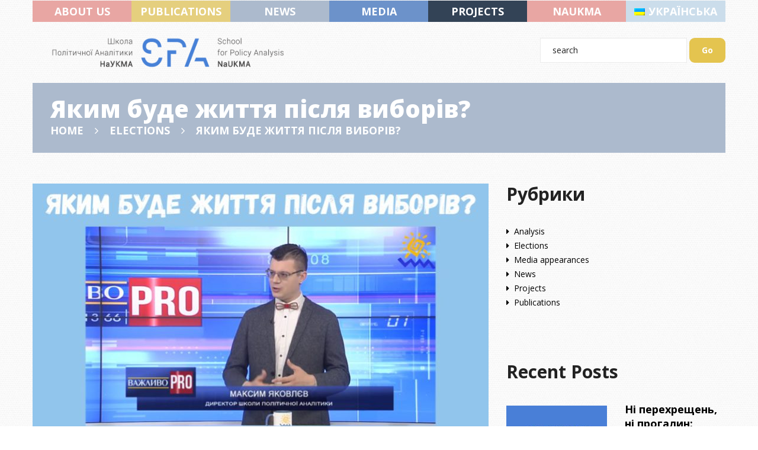

--- FILE ---
content_type: text/html; charset=UTF-8
request_url: https://spa.ukma.edu.ua/old/after-elections/?lang=en
body_size: 10395
content:
<!DOCTYPE html>
<!--[if lt IE 7 ]><html class="ie ie6" lang="en-US"> <![endif]-->
<!--[if IE 7 ]><html class="ie ie7" lang="en-US"> <![endif]-->
<!--[if IE 8 ]><html class="ie ie8" lang="en-US"> <![endif]-->
<!--[if IE 9 ]><html class="ie ie9" lang="en-US"> <![endif]-->
<!--[if (gt IE 9)|!(IE)]><!--><html lang="en-US"> <!--<![endif]-->
<head>
	<title>Яким буде життя після виборів? | Школа політичної аналітики НаУКМА.</title>
	<meta name="description" content=" &raquo; Яким буде життя після виборів? | " />
	<meta charset="UTF-8" />
	<meta name="viewport" content="width=device-width, initial-scale=1.0">
	<link rel="profile" href="//gmpg.org/xfn/11" />
		<link rel="icon" href="https://spa.ukma.edu.ua/wp-content/uploads/2019/01/cropped-Ресурс-3-1.png" type="image/x-icon" />
		<link rel="pingback" href="https://spa.ukma.edu.ua/old/xmlrpc.php" />
	<link rel="alternate" type="application/rss+xml" title="Школа політичної аналітики НаУКМА." href="https://spa.ukma.edu.ua/old/feed/?lang=en" />
	<link rel="alternate" type="application/atom+xml" title="Школа політичної аналітики НаУКМА." href="https://spa.ukma.edu.ua/old/feed/atom/?lang=en" />
	<link rel="stylesheet" type="text/css" media="all" href="https://spa.ukma.edu.ua/old/wp-content/themes/theme51823/bootstrap/css/bootstrap.css" />
	<link rel="stylesheet" type="text/css" media="all" href="https://spa.ukma.edu.ua/old/wp-content/themes/theme51823/bootstrap/css/responsive.css" />
	<link rel="stylesheet" type="text/css" media="all" href="https://spa.ukma.edu.ua/old/wp-content/themes/CherryFramework/css/camera.css" />
	<link rel="stylesheet" type="text/css" media="all" href="https://spa.ukma.edu.ua/old/wp-content/themes/theme51823/style.css" />
	<link rel="alternate" hreflang="en" href="https://spa.ukma.edu.ua/old/after-elections/?lang=en" />
<link rel="alternate" hreflang="uk" href="https://spa.ukma.edu.ua/old/after-elections/" />

<!-- All in One SEO Pack 3.2.1 by Michael Torbert of Semper Fi Web Design[353,392] -->
<meta name="robots" content="index,follow" />

<link rel="canonical" href="https://spa.ukma.edu.ua/old/after-elections/?lang=en" />
			<script type="text/javascript" >
				window.ga=window.ga||function(){(ga.q=ga.q||[]).push(arguments)};ga.l=+new Date;
				ga('create', 'UA-145134138-1', 'auto');
				// Plugins
				
				ga('send', 'pageview');
			</script>
			<script async src="https://www.google-analytics.com/analytics.js"></script>
			<!-- All in One SEO Pack -->
<link rel='dns-prefetch' href='//maps.googleapis.com' />
<link rel='dns-prefetch' href='//netdna.bootstrapcdn.com' />
<link rel='dns-prefetch' href='//fonts.googleapis.com' />
<link rel='dns-prefetch' href='//s.w.org' />
<link rel="alternate" type="application/rss+xml" title="Школа політичної аналітики НаУКМА. &raquo; Feed" href="https://spa.ukma.edu.ua/old/feed/?lang=en" />
<link rel="alternate" type="application/rss+xml" title="Школа політичної аналітики НаУКМА. &raquo; Comments Feed" href="https://spa.ukma.edu.ua/old/comments/feed/?lang=en" />
		<script type="text/javascript">
			window._wpemojiSettings = {"baseUrl":"https:\/\/s.w.org\/images\/core\/emoji\/11\/72x72\/","ext":".png","svgUrl":"https:\/\/s.w.org\/images\/core\/emoji\/11\/svg\/","svgExt":".svg","source":{"concatemoji":"https:\/\/spa.ukma.edu.ua\/old\/wp-includes\/js\/wp-emoji-release.min.js?ver=5.0.22"}};
			!function(e,a,t){var n,r,o,i=a.createElement("canvas"),p=i.getContext&&i.getContext("2d");function s(e,t){var a=String.fromCharCode;p.clearRect(0,0,i.width,i.height),p.fillText(a.apply(this,e),0,0);e=i.toDataURL();return p.clearRect(0,0,i.width,i.height),p.fillText(a.apply(this,t),0,0),e===i.toDataURL()}function c(e){var t=a.createElement("script");t.src=e,t.defer=t.type="text/javascript",a.getElementsByTagName("head")[0].appendChild(t)}for(o=Array("flag","emoji"),t.supports={everything:!0,everythingExceptFlag:!0},r=0;r<o.length;r++)t.supports[o[r]]=function(e){if(!p||!p.fillText)return!1;switch(p.textBaseline="top",p.font="600 32px Arial",e){case"flag":return s([55356,56826,55356,56819],[55356,56826,8203,55356,56819])?!1:!s([55356,57332,56128,56423,56128,56418,56128,56421,56128,56430,56128,56423,56128,56447],[55356,57332,8203,56128,56423,8203,56128,56418,8203,56128,56421,8203,56128,56430,8203,56128,56423,8203,56128,56447]);case"emoji":return!s([55358,56760,9792,65039],[55358,56760,8203,9792,65039])}return!1}(o[r]),t.supports.everything=t.supports.everything&&t.supports[o[r]],"flag"!==o[r]&&(t.supports.everythingExceptFlag=t.supports.everythingExceptFlag&&t.supports[o[r]]);t.supports.everythingExceptFlag=t.supports.everythingExceptFlag&&!t.supports.flag,t.DOMReady=!1,t.readyCallback=function(){t.DOMReady=!0},t.supports.everything||(n=function(){t.readyCallback()},a.addEventListener?(a.addEventListener("DOMContentLoaded",n,!1),e.addEventListener("load",n,!1)):(e.attachEvent("onload",n),a.attachEvent("onreadystatechange",function(){"complete"===a.readyState&&t.readyCallback()})),(n=t.source||{}).concatemoji?c(n.concatemoji):n.wpemoji&&n.twemoji&&(c(n.twemoji),c(n.wpemoji)))}(window,document,window._wpemojiSettings);
		</script>
		<style type="text/css">
img.wp-smiley,
img.emoji {
	display: inline !important;
	border: none !important;
	box-shadow: none !important;
	height: 1em !important;
	width: 1em !important;
	margin: 0 .07em !important;
	vertical-align: -0.1em !important;
	background: none !important;
	padding: 0 !important;
}
</style>
<link rel='stylesheet' id='flexslider-css'  href='https://spa.ukma.edu.ua/old/wp-content/plugins/cherry-plugin/lib/js/FlexSlider/flexslider.css?ver=2.2.0' type='text/css' media='all' />
<link rel='stylesheet' id='owl-carousel-css'  href='https://spa.ukma.edu.ua/old/wp-content/plugins/cherry-plugin/lib/js/owl-carousel/owl.carousel.css?ver=1.24' type='text/css' media='all' />
<link rel='stylesheet' id='owl-theme-css'  href='https://spa.ukma.edu.ua/old/wp-content/plugins/cherry-plugin/lib/js/owl-carousel/owl.theme.css?ver=1.24' type='text/css' media='all' />
<link rel='stylesheet' id='font-awesome-css'  href='//netdna.bootstrapcdn.com/font-awesome/3.2.1/css/font-awesome.css?ver=3.2.1' type='text/css' media='all' />
<link rel='stylesheet' id='cherry-plugin-css'  href='https://spa.ukma.edu.ua/old/wp-content/plugins/cherry-plugin/includes/css/cherry-plugin.css?ver=1.2.8.1' type='text/css' media='all' />
<link rel='stylesheet' id='wp-block-library-css'  href='https://spa.ukma.edu.ua/old/wp-includes/css/dist/block-library/style.min.css?ver=5.0.22' type='text/css' media='all' />
<link rel='stylesheet' id='cherry-lazy-load-css'  href='https://spa.ukma.edu.ua/old/wp-content/plugins/cherry-lazy-load/css/lazy-load.css?ver=1.0' type='text/css' media='all' />
<link rel='stylesheet' id='contact-form-7-css'  href='https://spa.ukma.edu.ua/old/wp-content/plugins/contact-form-7/includes/css/styles.css?ver=5.1.1' type='text/css' media='all' />
<link rel='stylesheet' id='dashicons-css'  href='https://spa.ukma.edu.ua/old/wp-includes/css/dashicons.min.css?ver=5.0.22' type='text/css' media='all' />
<link rel='stylesheet' id='post-views-counter-frontend-css'  href='https://spa.ukma.edu.ua/old/wp-content/plugins/post-views-counter/css/frontend.css?ver=1.2.14' type='text/css' media='all' />
<link rel='stylesheet' id='wpml-legacy-horizontal-list-0-css'  href='//spa.ukma.edu.ua/old/wp-content/plugins/sitepress-multilingual-cms/templates/language-switchers/legacy-list-horizontal/style.css?ver=1' type='text/css' media='all' />
<link rel='stylesheet' id='wpml-menu-item-0-css'  href='//spa.ukma.edu.ua/old/wp-content/plugins/sitepress-multilingual-cms/templates/language-switchers/menu-item/style.css?ver=1' type='text/css' media='all' />
<style id='wpml-menu-item-0-inline-css' type='text/css'>
.wpml-ls-slot-2, .wpml-ls-slot-2 a, .wpml-ls-slot-2 a:visited{background-color:#cbddeb;color:#000000;}.wpml-ls-slot-2:hover, .wpml-ls-slot-2:hover a, .wpml-ls-slot-2 a:hover{color:#ffffff;background-color:#95bedd;}.wpml-ls-slot-2.wpml-ls-current-language, .wpml-ls-slot-2.wpml-ls-current-language a, .wpml-ls-slot-2.wpml-ls-current-language a:visited{color:#ffffff;background-color:#95bedd;}.wpml-ls-slot-2.wpml-ls-current-language:hover, .wpml-ls-slot-2.wpml-ls-current-language:hover a, .wpml-ls-slot-2.wpml-ls-current-language a:hover{color:#ffffff;background-color:#95bedd;}
.wpml-ls-slot-57, .wpml-ls-slot-57 a, .wpml-ls-slot-57 a:visited{background-color:#cbddeb;color:#000000;}.wpml-ls-slot-57:hover, .wpml-ls-slot-57:hover a, .wpml-ls-slot-57 a:hover{color:#ffffff;background-color:#95bedd;}.wpml-ls-slot-57.wpml-ls-current-language, .wpml-ls-slot-57.wpml-ls-current-language a, .wpml-ls-slot-57.wpml-ls-current-language a:visited{color:#ffffff;background-color:#95bedd;}.wpml-ls-slot-57.wpml-ls-current-language:hover, .wpml-ls-slot-57.wpml-ls-current-language:hover a, .wpml-ls-slot-57.wpml-ls-current-language a:hover{color:#ffffff;background-color:#95bedd;}.wpml-ls-slot-57.wpml-ls-current-language .wpml-ls-slot-57, .wpml-ls-slot-57.wpml-ls-current-language .wpml-ls-slot-57 a, .wpml-ls-slot-57.wpml-ls-current-language .wpml-ls-slot-57 a:visited{background-color:#cbddeb;color:#000000;}.wpml-ls-slot-57.wpml-ls-current-language .wpml-ls-slot-57:hover, .wpml-ls-slot-57.wpml-ls-current-language .wpml-ls-slot-57:hover a, .wpml-ls-slot-57.wpml-ls-current-language .wpml-ls-slot-57 a:hover {color:#ffffff;background-color:#95bedd;}
</style>
<link rel='stylesheet' id='wpml-cms-nav-css-css'  href='https://spa.ukma.edu.ua/old/wp-content/plugins/wpml-cms-nav/res/css/navigation.css?ver=1.4.24' type='text/css' media='all' />
<link rel='stylesheet' id='cms-navigation-style-base-css'  href='https://spa.ukma.edu.ua/old/wp-content/plugins/wpml-cms-nav/res/css/cms-navigation-base.css?ver=1.4.24' type='text/css' media='screen' />
<link rel='stylesheet' id='cms-navigation-style-css'  href='https://spa.ukma.edu.ua/old/wp-content/plugins/wpml-cms-nav/res/css/cms-navigation.css?ver=1.4.24' type='text/css' media='screen' />
<link rel='stylesheet' id='theme51823-css'  href='https://spa.ukma.edu.ua/old/wp-content/themes/theme51823/main-style.css' type='text/css' media='all' />
<link rel='stylesheet' id='magnific-popup-css'  href='https://spa.ukma.edu.ua/old/wp-content/themes/CherryFramework/css/magnific-popup.css?ver=0.9.3' type='text/css' media='all' />
<link rel='stylesheet' id='options_typography_Open+Sans-css'  href='//fonts.googleapis.com/css?family=Open+Sans&#038;subset=latin' type='text/css' media='all' />
<link rel='stylesheet' id='mpce-theme-css'  href='https://spa.ukma.edu.ua/old/wp-content/plugins/motopress-content-editor/includes/css/theme.css?ver=1.5.8' type='text/css' media='all' />
<link rel='stylesheet' id='mpce-bootstrap-grid-css'  href='https://spa.ukma.edu.ua/old/wp-content/plugins/motopress-content-editor/bootstrap/bootstrap-grid.min.css?ver=1.5.8' type='text/css' media='all' />
<script type='text/javascript' src='https://spa.ukma.edu.ua/old/wp-content/themes/CherryFramework/js/jquery-1.7.2.min.js?ver=1.7.2'></script>
<script type='text/javascript' src='https://spa.ukma.edu.ua/old/wp-content/themes/theme51823/js/my_custom_script.js?ver=1.0'></script>
<script type='text/javascript' src='https://spa.ukma.edu.ua/old/wp-content/plugins/cherry-plugin/lib/js/jquery.easing.1.3.js?ver=1.3'></script>
<script type='text/javascript' src='https://spa.ukma.edu.ua/old/wp-content/plugins/cherry-plugin/lib/js/elasti-carousel/jquery.elastislide.js?ver=1.2.8.1'></script>
<script type='text/javascript' src='//maps.googleapis.com/maps/api/js?v=3.exp&#038;ver=5.0.22'></script>
<script type='text/javascript' src='https://spa.ukma.edu.ua/old/wp-content/themes/CherryFramework/js/jquery-migrate-1.2.1.min.js?ver=1.2.1'></script>
<script type='text/javascript' src='https://spa.ukma.edu.ua/old/wp-includes/js/swfobject.js?ver=2.2-20120417'></script>
<script type='text/javascript' src='https://spa.ukma.edu.ua/old/wp-content/themes/CherryFramework/js/modernizr.js?ver=2.0.6'></script>
<script type='text/javascript' src='https://spa.ukma.edu.ua/old/wp-content/themes/CherryFramework/js/jflickrfeed.js?ver=1.0'></script>
<script type='text/javascript' src='https://spa.ukma.edu.ua/old/wp-content/themes/CherryFramework/js/custom.js?ver=1.0'></script>
<script type='text/javascript' src='https://spa.ukma.edu.ua/old/wp-content/themes/CherryFramework/bootstrap/js/bootstrap.min.js?ver=2.3.0'></script>
<link rel='https://api.w.org/' href='https://spa.ukma.edu.ua/old/wp-json/?lang=en' />
<link rel="EditURI" type="application/rsd+xml" title="RSD" href="https://spa.ukma.edu.ua/old/xmlrpc.php?rsd" />
<link rel="wlwmanifest" type="application/wlwmanifest+xml" href="https://spa.ukma.edu.ua/old/wp-includes/wlwmanifest.xml" /> 
<meta name="generator" content="WordPress 5.0.22" />
<link rel='shortlink' href='https://spa.ukma.edu.ua/old/?p=2876&#038;lang=en' />
<link rel="alternate" type="application/json+oembed" href="https://spa.ukma.edu.ua/old/wp-json/oembed/1.0/embed/?lang=en&#038;url=https%3A%2F%2Fspa.ukma.edu.ua%2Fold%2Fafter-elections%2F%3Flang%3Den" />
<link rel="alternate" type="text/xml+oembed" href="https://spa.ukma.edu.ua/old/wp-json/oembed/1.0/embed/?lang=en&#038;url=https%3A%2F%2Fspa.ukma.edu.ua%2Fold%2Fafter-elections%2F%3Flang%3Den&#038;format=xml" />
<meta name="generator" content="WPML ver:4.1.3 stt:1,55;" />
<script>
 var system_folder = 'https://spa.ukma.edu.ua/old/wp-content/themes/CherryFramework/admin/data_management/',
	 CHILD_URL ='https://spa.ukma.edu.ua/old/wp-content/themes/theme51823',
	 PARENT_URL = 'https://spa.ukma.edu.ua/old/wp-content/themes/CherryFramework', 
	 CURRENT_THEME = 'theme51823'</script>
<style type='text/css'>
body { background-image:url(https://spa.ukma.edu.ua/wp-content/themes/theme51823/images/pattern.gif); background-repeat:repeat; background-position:top center; background-attachment:scroll; }

</style>
<style type='text/css'>
h1 { font: bold 30px/35px Open Sans;  color:#222222; }
h2 { font: bold 30px/35px Open Sans;  color:#222222; }
h3 { font: bold 18px/28px Open Sans;  color:#222222; }
h4 { font: bold 14px/24px Open Sans;  color:#222222; }
h5 { font: bold 12px/18px Open Sans;  color:#222222; }
h6 { font: bold 12px/18px Open Sans;  color:#222222; }
body { font-weight: normal;}
.logo_h__txt, .logo_link { font: normal 30px/30px Open Sans;  color:#4a4a53; }
.sf-menu > li > a { font: normal 18px/18px Open Sans;  color:#FFFFFF; }
.nav.footer-nav a { font: normal 12px/18px Open Sans;  color:#FFFFFF; }
</style>
<link rel="icon" href="https://spa.ukma.edu.ua/old/wp-content/uploads/2018/09/cropped-Ресурс-3-32x32.png" sizes="32x32" />
<link rel="icon" href="https://spa.ukma.edu.ua/old/wp-content/uploads/2018/09/cropped-Ресурс-3-192x192.png" sizes="192x192" />
<link rel="apple-touch-icon-precomposed" href="https://spa.ukma.edu.ua/old/wp-content/uploads/2018/09/cropped-Ресурс-3-180x180.png" />
<meta name="msapplication-TileImage" content="https://spa.ukma.edu.ua/old/wp-content/uploads/2018/09/cropped-Ресурс-3-270x270.png" />
		<!--[if lt IE 9]>
		<div id="ie7-alert" style="width: 100%; text-align:center;">
			<img src="http://tmbhtest.com/images/ie7.jpg" alt="Upgrade IE 8" width="640" height="344" border="0" usemap="#Map" />
			<map name="Map" id="Map"><area shape="rect" coords="496,201,604,329" href="http://www.microsoft.com/windows/internet-explorer/default.aspx" target="_blank" alt="Download Interent Explorer" /><area shape="rect" coords="380,201,488,329" href="http://www.apple.com/safari/download/" target="_blank" alt="Download Apple Safari" /><area shape="rect" coords="268,202,376,330" href="http://www.opera.com/download/" target="_blank" alt="Download Opera" /><area shape="rect" coords="155,202,263,330" href="http://www.mozilla.com/" target="_blank" alt="Download Firefox" /><area shape="rect" coords="35,201,143,329" href="http://www.google.com/chrome" target="_blank" alt="Download Google Chrome" />
			</map>
		</div>
	<![endif]-->
	<!--[if gte IE 9]><!-->
		<script src="https://spa.ukma.edu.ua/old/wp-content/themes/CherryFramework/js/jquery.mobile.customized.min.js" type="text/javascript"></script>
		<script type="text/javascript">
			jQuery(function(){
				jQuery('.sf-menu').mobileMenu({defaultText: "Navigate to..."});
			});
		</script>
	<!--<![endif]-->
	<script type="text/javascript">
		// Init navigation menu
		jQuery(function(){
		// main navigation init
			jQuery('ul.sf-menu').superfish({
				delay: 1000, // the delay in milliseconds that the mouse can remain outside a sub-menu without it closing
				animation: {
					opacity: "show",
					height: "show"
				}, // used to animate the sub-menu open
				speed: "normal", // animation speed
				autoArrows: false, // generation of arrow mark-up (for submenu)
				disableHI: true // to disable hoverIntent detection
			});

		//Zoom fix
		//IPad/IPhone
			var viewportmeta = document.querySelector && document.querySelector('meta[name="viewport"]'),
				ua = navigator.userAgent,
				gestureStart = function () {
					viewportmeta.content = "width=device-width, minimum-scale=0.25, maximum-scale=1.6, initial-scale=1.0";
				},
				scaleFix = function () {
					if (viewportmeta && /iPhone|iPad/.test(ua) && !/Opera Mini/.test(ua)) {
						viewportmeta.content = "width=device-width, minimum-scale=1.0, maximum-scale=1.0";
						document.addEventListener("gesturestart", gestureStart, false);
					}
				};
			scaleFix();
		})
	</script>
	<!-- stick up menu -->
	<script type="text/javascript">
		jQuery(document).ready(function(){
			if(!device.mobile() && !device.tablet()){
				jQuery('.nav_wrapper').tmStickUp({
					correctionSelector: jQuery('#wpadminbar')
				,	listenSelector: jQuery('.listenSelector')
				,	active: true				,	pseudo: true				});
			}
		})
	</script>
</head>

<body class="post-template-default single single-post postid-2876 single-format-standard cat-70-id cat-71-id cat-74-id">
	<div id="motopress-main" class="main-holder">
		<!--Begin #motopress-main-->
		<header class="motopress-wrapper header">
			<div class="container">
				<div class="row">
					<div class="span12" data-motopress-wrapper-file="wrapper/wrapper-header.php" data-motopress-wrapper-type="header" data-motopress-id="6924f4409ea3d">
						<div class="nav_wrapper">
	<div class="row">
		<div class="span12" data-motopress-type="static" data-motopress-static-file="static/static-nav.php">
			<!-- BEGIN MAIN NAVIGATION -->
<nav class="nav nav__primary clearfix">
<ul id="topnav" class="sf-menu"><li id="menu-item-2300" class="color_1 menu-item menu-item-type-post_type menu-item-object-page menu-item-has-children"><a href="https://spa.ukma.edu.ua/old/about_us/?lang=en">About US</a>
<ul class="sub-menu">
	<li id="menu-item-2308" class="menu-item menu-item-type-post_type menu-item-object-page"><a href="https://spa.ukma.edu.ua/old/about_us/?lang=en">Mission, Vision, Values</a></li>
	<li id="menu-item-2310" class="menu-item menu-item-type-post_type menu-item-object-page"><a href="https://spa.ukma.edu.ua/old/about_us/research-topics/?lang=en">Research topics</a></li>
	<li id="menu-item-2430" class="menu-item menu-item-type-post_type menu-item-object-page"><a href="https://spa.ukma.edu.ua/old/our-team/?lang=en">Our Team</a></li>
	<li id="menu-item-2432" class="menu-item menu-item-type-post_type menu-item-object-page"><a href="https://spa.ukma.edu.ua/old/about_us/board/?lang=en">Board</a></li>
	<li id="menu-item-2431" class="menu-item menu-item-type-post_type menu-item-object-page"><a href="https://spa.ukma.edu.ua/old/about_us/history/?lang=en">History</a></li>
	<li id="menu-item-2429" class="menu-item menu-item-type-post_type menu-item-object-page"><a href="https://spa.ukma.edu.ua/old/reports/?lang=en">Reports</a></li>
	<li id="menu-item-2428" class="menu-item menu-item-type-post_type menu-item-object-page"><a href="https://spa.ukma.edu.ua/old/contacts/?lang=en">Contacts</a></li>
</ul>
</li>
<li id="menu-item-2301" class="color_2 menu-item menu-item-type-taxonomy menu-item-object-category menu-item-has-children"><a href="https://spa.ukma.edu.ua/old/category/publications/?lang=en">Publications</a>
<ul class="sub-menu">
	<li id="menu-item-2414" class="menu-item menu-item-type-taxonomy menu-item-object-category"><a href="https://spa.ukma.edu.ua/old/category/analysis/?lang=en">Papers</a></li>
	<li id="menu-item-2417" class="menu-item menu-item-type-post_type menu-item-object-page"><a href="https://spa.ukma.edu.ua/old/published-researchs/?lang=en">Published Researchs</a></li>
</ul>
</li>
<li id="menu-item-2302" class="color_3 menu-item menu-item-type-taxonomy menu-item-object-category"><a href="https://spa.ukma.edu.ua/old/category/news/?lang=en">News</a></li>
<li id="menu-item-2303" class="color_4 menu-item menu-item-type-taxonomy menu-item-object-category"><a href="https://spa.ukma.edu.ua/old/category/media-appearances/?lang=en">Media</a></li>
<li id="menu-item-2304" class="color_5 menu-item menu-item-type-taxonomy menu-item-object-category"><a href="https://spa.ukma.edu.ua/old/category/projects/?lang=en">Projects</a></li>
<li id="menu-item-2309" class="color_1 menu-item menu-item-type-custom menu-item-object-custom"><a href="http://http://ukma.edu.ua">NaUKMA</a></li>
<li id="menu-item-wpml-ls-2-uk" class="menu-item wpml-ls-slot-2 wpml-ls-item wpml-ls-item-uk wpml-ls-menu-item wpml-ls-first-item wpml-ls-last-item menu-item-type-wpml_ls_menu_item menu-item-object-wpml_ls_menu_item"><a title="Українська" href="https://spa.ukma.edu.ua/old/after-elections/"><img class="wpml-ls-flag" src="https://spa.ukma.edu.ua/old/wp-content/plugins/sitepress-multilingual-cms/res/flags/uk.png" alt="uk" title="Ukrainian"><span class="wpml-ls-display">Українська</span></a></li>
</ul></nav><!-- END MAIN NAVIGATION -->		</div>
	</div>
</div>
<div class="row">
	<div class="span5" data-motopress-type="static" data-motopress-static-file="static/static-logo.php">
		<!-- BEGIN LOGO -->
<div class="logo pull-left">
									<a href="https://spa.ukma.edu.ua/old/?lang=en/" class="logo_h logo_h__img"><img src="https://spa.ukma.edu.ua/wp-content/uploads/2019/01/logo_hr_black3_eng-2-e1548075576521.png" alt="Школа політичної аналітики НаУКМА." title=""></a>
				</div>
<!-- END LOGO -->	</div>
	<div class="span7 hidden-phone" data-motopress-type="static" data-motopress-static-file="static/static-search.php">
		<!-- BEGIN SEARCH FORM -->
	<div class="search-form search-form__h hidden-phone clearfix">
		<form id="search-header" class="navbar-form pull-right" method="get" action="https://spa.ukma.edu.ua/old/?lang=en/" accept-charset="utf-8">
			<input type="text" name="s" placeholder="search" class="search-form_it">
			<input type="submit" value="Go" id="search-form_is" class="search-form_is btn btn-primary">
		</form>
	</div>
<!-- END SEARCH FORM -->	</div>
</div>					</div>
				</div>
			</div>
		</header><div class="motopress-wrapper content-holder clearfix">
	<div class="container">
		<div class="row">
			<div class="span12" data-motopress-wrapper-file="single.php" data-motopress-wrapper-type="content">
				<div class="row">
					<div class="span12" data-motopress-type="static" data-motopress-static-file="static/static-title.php">
						<section class="title-section">
	<h1 class="title-header">
					Яким буде життя після виборів?	</h1>
				<!-- BEGIN BREADCRUMBS-->
			<ul class="breadcrumb breadcrumb__t"><li><a href="https://spa.ukma.edu.ua/old/?lang=en">Home</a></li><li class="divider"></li><li><a href="https://spa.ukma.edu.ua/old/category/elections/?lang=en">Elections</a></li><li class="divider"></li><li class="active">Яким буде життя після виборів?</li></ul>			<!-- END BREADCRUMBS -->
	</section><!-- .title-section -->
					</div>
				</div>
				<div class="row">
					<div class="span8 right right" id="content" data-motopress-type="loop" data-motopress-loop-file="loop/loop-single.php">
						<article id="post-2876" class="post__holder post-2876 post type-post status-publish format-standard has-post-thumbnail hentry category-elections category-media-appearances category-news cat-70-id cat-71-id cat-74-id">
				<figure class="featured-thumbnail thumbnail large" ><img src="//" data-src="https://spa.ukma.edu.ua/old/wp-content/uploads/2019/04/A707D888-0F95-4F3D-B625-E7542F1F49BE-770x428.jpeg" alt="Яким буде життя після виборів?" ></figure>
				<!-- Post Content -->
		<div class="post_content">
			
<p>В ефірі «Важливо PRO» директор Школи політичної аналітики НаУКМА Максим Яковлєв розповідає, що очікує на нас одразу після виборів та у найближчі роки: подальша медіатизація політики, глибоке бажання змін серед громадян, співвідношення медійних образів та реальних стратегічних планів, нове бачення держави. З якими викликами стикнеться президент і суспільство загалом?</p>



<p><br>Всією командою ШПА нагадуємо вам про необхідність голосувати і в другому турі! Максим Яковлєв також зазначає, що інтрига все ще залишається та можливі несподіванки, хоча, як показав перший тур, результати попередніх соціологічних опитувань досить точні.</p>



<p>⠀<a href="https://youtu.be/ldXmV2mY2-E">https://youtu.be/ldXmV2mY2-E</a></p>



<p></p>
<div class="post-views post-2876 entry-meta">
			<span class="post-views-icon dashicons dashicons-chart-bar"></span>
			<span class="post-views-label">Post Views: </span>
			<span class="post-views-count">1,846</span>
			</div>			<div class="clear"></div>
		</div>
		<!-- //Post Content -->
		
		<!-- Post Meta -->
<div class="post_meta meta_type_line"><div class="post_meta_unite clearfix"><div class="meta_group clearfix">								<div class="post_category">
									<i class="icon-bookmark"></i>
									<a href="https://spa.ukma.edu.ua/old/category/elections/?lang=en" rel="category tag">Elections</a>, <a href="https://spa.ukma.edu.ua/old/category/media-appearances/?lang=en" rel="category tag">Media appearances</a>, <a href="https://spa.ukma.edu.ua/old/category/news/?lang=en" rel="category tag">News</a>								</div>
																<div class="post_date">
									<i class="icon-calendar"></i>
									<time datetime="2019-04-19T16:23:22">19.04.2019</time>								</div>
																<div class="post_author">
									<i class="icon-user"></i>
									<a href="https://spa.ukma.edu.ua/old/author/admin/?lang=en" title="Posts by admin" rel="author">admin</a>								</div>
																<div class="post_comment">
									<i class="icon-comments"></i>
									<span class="comments-link">Comments are closed</span>								</div>
								</div><div class="meta_group clearfix"></div><div class="meta_group clearfix"></div></div></div><!--// Post Meta -->
</article><!-- .share-buttons -->

		<!-- Facebook Like Button -->
		<script>(function(d, s, id) {
			var js, fjs = d.getElementsByTagName(s)[0];
				if (d.getElementById(id)) {return;}
				js = d.createElement(s); js.id = id;
				js.src = "//connect.facebook.net/en_US/all.js#xfbml=1";
				fjs.parentNode.insertBefore(js, fjs);
			}(document, 'script', 'facebook-jssdk'));
		</script>

		<!-- Google+ Button -->
		<script type="text/javascript">
			(function() {
				var po = document.createElement('script'); po.type = 'text/javascript'; po.async = true;
				po.src = '//apis.google.com/js/plusone.js';
				var s = document.getElementsByTagName('script')[0]; s.parentNode.insertBefore(po, s);
			})();
		</script>
		<ul class="share-buttons unstyled clearfix">
			<li class="twitter">
				<a href="//twitter.com/share" class="twitter-share-button">Tweet this article</a>
				<script>!function(d,s,id){var js,fjs=d.getElementsByTagName(s)[0],p=/^http:/.test(d.location)?'http':'https';if(!d.getElementById(id)){js=d.createElement(s);js.id=id;js.src=p+'://platform.twitter.com/widgets.js';fjs.parentNode.insertBefore(js,fjs);}}(document, 'script', 'twitter-wjs');</script>
			</li>
			<li class="facebook">
				<div id="fb-root"></div><div class="fb-like" data-href="https://spa.ukma.edu.ua/old/after-elections/?lang=en" data-send="false" data-layout="button_count" data-width="100" data-show-faces="false" data-font="arial"></div>
			</li>
			<li class="google">
				<div class="g-plusone" data-size="medium" data-href="https://spa.ukma.edu.ua/old/after-elections/?lang=en"></div>
			</li>
			<li class="pinterest">
				<a href="javascript:void((function(){var e=document.createElement('script');e.setAttribute('type','text/javascript');e.setAttribute('charset','UTF-8');e.setAttribute('src','//assets.pinterest.com/js/pinmarklet.js?r='+Math.random()*99999999);document.body.appendChild(e)})());"><img src='//assets.pinterest.com/images/PinExt.png' alt=""/></a>
			</li>
		</ul><!-- //.share-buttons -->

	<div class="post-author clearfix">
	<h3 class="post-author_h">Written by <a href="https://spa.ukma.edu.ua/old/author/admin/?lang=en" title="Posts by admin" rel="author">admin</a></h3>
	<p class="post-author_gravatar"><img alt='' src='https://secure.gravatar.com/avatar/ad54922de4290619373188fe8a692b1c?s=100&#038;d=mm&#038;r=g' srcset='https://secure.gravatar.com/avatar/ad54922de4290619373188fe8a692b1c?s=200&#038;d=mm&#038;r=g 2x' class='avatar avatar-100 photo' height='100' width='100' /></p>
	<div class="post-author_desc">
	 
		<div class="post-author_link">
			<p>View all posts by: <a href="https://spa.ukma.edu.ua/old/author/admin/?lang=en" title="Posts by admin" rel="author">admin</a></p>
		</div>
	</div>
</div><!--.post-author-->

<!-- BEGIN Comments -->	
	
				<!-- If comments are closed. -->
		<p class="nocomments">Comments are closed.</p>
			
		

						</div>
					<div class="span4 sidebar" id="sidebar" data-motopress-type="static-sidebar"  data-motopress-sidebar-file="sidebar.php">
						
<div id="categories-2" class="visible-all-devices widget"><h3>Рубрики</h3>		<ul>
	<li class="cat-item cat-item-66"><a href="https://spa.ukma.edu.ua/old/category/analysis/?lang=en" >Analysis</a>
</li>
	<li class="cat-item cat-item-70"><a href="https://spa.ukma.edu.ua/old/category/elections/?lang=en" >Elections</a>
</li>
	<li class="cat-item cat-item-71"><a href="https://spa.ukma.edu.ua/old/category/media-appearances/?lang=en" >Media appearances</a>
</li>
	<li class="cat-item cat-item-74"><a href="https://spa.ukma.edu.ua/old/category/news/?lang=en" >News</a>
</li>
	<li class="cat-item cat-item-75"><a href="https://spa.ukma.edu.ua/old/category/projects/?lang=en" >Projects</a>
</li>
	<li class="cat-item cat-item-76"><a href="https://spa.ukma.edu.ua/old/category/publications/?lang=en" >Publications</a>
</li>
		</ul>
</div><div id="my_poststypewidget-2" class="visible-all-devices widget"><h3>Recent Posts</h3><ul class='post-list unstyled'>
		<li class="cat_post_item-1 clearfix">
					<figure class="featured-thumbnail thumbnail">
							<img src="https://spa.ukma.edu.ua/old/wp-content/uploads/2021/07/site-news-170x170.jpg" width="170" height="170" alt="Ні перехрещень, ні прогалин: проєкт з інституційного аналізу політики реінтеграції" />
						</figure>
					
					<h4 class="post-list_h"><a class="post-title" href="https://spa.ukma.edu.ua/old/institutional-analysis-project/?lang=en" rel="bookmark" title="Ні перехрещень, ні прогалин: проєкт з інституційного аналізу політики реінтеграції">Ні перехрещень, ні прогалин: проєкт з інституційного аналізу політики реінтеграції</a></h4>
					<time datetime="2021-07-27T13:37"><i class="icon-calendar"></i>27.07.2021</time>

		

		<div class="excerpt">
				   		  			7 років збройної агресії проти України не лише відродили... 		  		  			  </div>
				  		<a href="https://spa.ukma.edu.ua/old/institutional-analysis-project/?lang=en" class="btn btn-primary custom">Read more</a>
	  		</li><!--//.post-list_li -->

			<li class="cat_post_item-2 clearfix">
					<figure class="featured-thumbnail thumbnail">
							<img src="https://spa.ukma.edu.ua/old/wp-content/uploads/2021/07/9-липня-през_Монтажна-область-1-170x170.png" width="170" height="170" alt="Як громадським активістам бути успішними у співпраці з владою? Висновки з презентації у Краматорську" />
						</figure>
					
					<h4 class="post-list_h"><a class="post-title" href="https://spa.ukma.edu.ua/old/donbas-ochyma-molodizhnyh-actyvistiv-kramatorsk/?lang=en" rel="bookmark" title="Як громадським активістам бути успішними у співпраці з владою? Висновки з презентації у Краматорську">Як громадським активістам бути успішними у співпраці з владою? Висновки з презентації у Краматорську</a></h4>
					<time datetime="2021-07-12T13:51"><i class="icon-calendar"></i>12.07.2021</time>

		

		<div class="excerpt">
				   		  			Однією з болючих проблем, з якою стикаються молодіжні громадські... 		  		  			  </div>
				  		<a href="https://spa.ukma.edu.ua/old/donbas-ochyma-molodizhnyh-actyvistiv-kramatorsk/?lang=en" class="btn btn-primary custom">Read more</a>
	  		</li><!--//.post-list_li -->

			<li class="cat_post_item-3 clearfix">
					<figure class="featured-thumbnail thumbnail">
							<img src="https://spa.ukma.edu.ua/old/wp-content/uploads/2021/07/2021-07-09-21.01.34-170x170.png" width="170" height="170" alt="Луганська область потребує більшої інформаційної підтримки: місцеві експерти прокоментували дослідження ШПА НаУКМА" />
						</figure>
					
					<h4 class="post-list_h"><a class="post-title" href="https://spa.ukma.edu.ua/old/donbas-ochyma-molodizhnyh-actyvistiv-severodonetsk/?lang=en" rel="bookmark" title="Луганська область потребує більшої інформаційної підтримки: місцеві експерти прокоментували дослідження ШПА НаУКМА">Луганська область потребує більшої інформаційної підтримки: місцеві експерти прокоментували дослідження ШПА НаУКМА</a></h4>
					<time datetime="2021-07-09T21:15"><i class="icon-calendar"></i>09.07.2021</time>

		

		<div class="excerpt">
				   		  			8-го липня у Сєвєродонецьку команда ШПА НаУКМА презентувала другу... 		  		  			  </div>
				  		<a href="https://spa.ukma.edu.ua/old/donbas-ochyma-molodizhnyh-actyvistiv-severodonetsk/?lang=en" class="btn btn-primary custom">Read more</a>
	  		</li><!--//.post-list_li -->

			<li class="cat_post_item-4 clearfix">
					<figure class="featured-thumbnail thumbnail">
							<img src="https://spa.ukma.edu.ua/old/wp-content/uploads/2021/07/новий-проєкт-УКФ-сайт-170x170.png" width="170" height="170" alt="Культура в осмисленні подій на Донбасі: новий проєкт Школи політичної аналітики за підтримки УКФ" />
						</figure>
					
					<h4 class="post-list_h"><a class="post-title" href="https://spa.ukma.edu.ua/old/kultura-v-osmyslenni-podiy-na-donbsi-ukf/?lang=en" rel="bookmark" title="Культура в осмисленні подій на Донбасі: новий проєкт Школи політичної аналітики за підтримки УКФ">Культура в осмисленні подій на Донбасі: новий проєкт Школи політичної аналітики за підтримки УКФ</a></h4>
					<time datetime="2021-07-06T06:38"><i class="icon-calendar"></i>06.07.2021</time>

		

		<div class="excerpt">
				   		  			Команда Школи політичної аналітики НаУКМА розпочинає роботу над підготовкою... 		  		  			  </div>
				  		<a href="https://spa.ukma.edu.ua/old/kultura-v-osmyslenni-podiy-na-donbsi-ukf/?lang=en" class="btn btn-primary custom">Read more</a>
	  		</li><!--//.post-list_li -->

		</ul>
	
</div>					</div>
				</div>
			</div>
		</div>
	</div>
</div>

		<footer class="motopress-wrapper footer">
			<div class="container">
				<div class="row">
					<div class="span12" data-motopress-wrapper-file="wrapper/wrapper-footer.php" data-motopress-wrapper-type="footer" data-motopress-id="6924f440ab3af">
						<div class="row">
	<div class="span9">
		<div class="copyright">
			<div data-motopress-type="static" data-motopress-static-file="static/static-footer-text.php">
				<div id="footer-text" class="footer-text">
	
			<a href="https://spa.ukma.edu.ua/old/?lang=en/" title="" class="site-name">Школа політичної аналітики НаУКМА.</a> &copy; All Rights Reserved &nbsp;&nbsp;|&nbsp;&nbsp; <a href="https://spa.ukma.edu.ua/old/?lang=en/privacy-policy/" title="Privacy Policy">Privacy Policy</a>
		</div>			</div>
			<div data-motopress-type="static" data-motopress-static-file="static/static-footer-nav.php">
							</div>
		</div>
	</div>
	<!-- Social Links -->
	<div class="span3 social-nets-wrapper" data-motopress-type="static" data-motopress-static-file="static/static-social-networks.php">
		<ul class="social">
	<li><a href="https://www.facebook.com/SPANaUKMA/" title="facebook" class="facebook-link"><i class="icon-facebook"></i></a></li>	<li><a href="https://www.instagram.com/spa_naukma/" title="instagram" class="instagram-link"><i class="icon-instagram"></i></a></li>
	<li><a href="https://www.youtube.com/channel/UCBvPirvrFgC_We2O7uTfFsQ" title="youtube" class="youtube-link"><i class="icon-youtube"></i></a></li>
</ul>	</div>
	<!-- /Social Links -->	
</div>					</div>
				</div>
			</div>
		</footer>
		<!--End #motopress-main-->
	</div>
	<div id="back-top-wrapper" class="visible-desktop">
		<p id="back-top">
			<a href="#top"><span></span></a>		</p>
	</div>
		<script type='text/javascript' src='https://spa.ukma.edu.ua/old/wp-content/plugins/cherry-plugin/lib/js/FlexSlider/jquery.flexslider-min.js?ver=2.2.2'></script>
<script type='text/javascript'>
/* <![CDATA[ */
var items_custom = [[0,1],[480,2],[768,3],[980,4],[1170,5]];
/* ]]> */
</script>
<script type='text/javascript' src='https://spa.ukma.edu.ua/old/wp-content/plugins/cherry-plugin/includes/js/cherry-plugin.js?ver=1.2.8.1'></script>
<script type='text/javascript' src='https://spa.ukma.edu.ua/old/wp-content/plugins/cherry-lazy-load/js/cherry.lazy-load.js?ver=1.0'></script>
<script type='text/javascript' src='https://spa.ukma.edu.ua/old/wp-content/plugins/cherry-lazy-load/js/device.min.js?ver=1.0.0'></script>
<script type='text/javascript'>
/* <![CDATA[ */
var wpcf7 = {"apiSettings":{"root":"https:\/\/spa.ukma.edu.ua\/old\/wp-json\/contact-form-7\/v1\/?lang=en","namespace":"contact-form-7\/v1"}};
/* ]]> */
</script>
<script type='text/javascript' src='https://spa.ukma.edu.ua/old/wp-content/plugins/contact-form-7/includes/js/scripts.js?ver=5.1.1'></script>
<script type='text/javascript' src='https://spa.ukma.edu.ua/old/wp-content/themes/CherryFramework/js/superfish.js?ver=1.5.3'></script>
<script type='text/javascript' src='https://spa.ukma.edu.ua/old/wp-content/themes/CherryFramework/js/jquery.mobilemenu.js?ver=1.0'></script>
<script type='text/javascript' src='https://spa.ukma.edu.ua/old/wp-content/themes/CherryFramework/js/jquery.magnific-popup.min.js?ver=0.9.3'></script>
<script type='text/javascript' src='https://spa.ukma.edu.ua/old/wp-content/themes/CherryFramework/js/jplayer.playlist.min.js?ver=2.3.0'></script>
<script type='text/javascript' src='https://spa.ukma.edu.ua/old/wp-content/themes/CherryFramework/js/jquery.jplayer.min.js?ver=2.6.0'></script>
<script type='text/javascript' src='https://spa.ukma.edu.ua/old/wp-content/themes/CherryFramework/js/tmstickup.js?ver=1.0.0'></script>
<script type='text/javascript' src='https://spa.ukma.edu.ua/old/wp-content/themes/CherryFramework/js/device.min.js?ver=1.0.0'></script>
<script type='text/javascript' src='https://spa.ukma.edu.ua/old/wp-content/themes/CherryFramework/js/jquery.zaccordion.min.js?ver=2.1.0'></script>
<script type='text/javascript' src='https://spa.ukma.edu.ua/old/wp-content/themes/CherryFramework/js/camera.min.js?ver=1.3.4'></script>
<script type='text/javascript' src='https://spa.ukma.edu.ua/old/wp-includes/js/wp-embed.min.js?ver=5.0.22'></script>
			<script type="text/javascript">
				deleteCookie('cf-cookie-banner');
			</script>
			 <!-- this is used by many Wordpress features and for plugins to work properly -->
</body>
</html>

--- FILE ---
content_type: text/html; charset=utf-8
request_url: https://accounts.google.com/o/oauth2/postmessageRelay?parent=https%3A%2F%2Fspa.ukma.edu.ua&jsh=m%3B%2F_%2Fscs%2Fabc-static%2F_%2Fjs%2Fk%3Dgapi.lb.en.W5qDlPExdtA.O%2Fd%3D1%2Frs%3DAHpOoo8JInlRP_yLzwScb00AozrrUS6gJg%2Fm%3D__features__
body_size: 162
content:
<!DOCTYPE html><html><head><title></title><meta http-equiv="content-type" content="text/html; charset=utf-8"><meta http-equiv="X-UA-Compatible" content="IE=edge"><meta name="viewport" content="width=device-width, initial-scale=1, minimum-scale=1, maximum-scale=1, user-scalable=0"><script src='https://ssl.gstatic.com/accounts/o/2580342461-postmessagerelay.js' nonce="Jd9J6YUFdmA3xTV3F2nswA"></script></head><body><script type="text/javascript" src="https://apis.google.com/js/rpc:shindig_random.js?onload=init" nonce="Jd9J6YUFdmA3xTV3F2nswA"></script></body></html>

--- FILE ---
content_type: text/css
request_url: https://spa.ukma.edu.ua/old/wp-content/themes/theme51823/style.css
body_size: 300
content:
/*--
	Theme Name: theme51823
	Theme URI: http://info.template-help.com/help/
	Description: A theme for Wordpress 4.4.x
	Author: Template_Help.com
	Author URI: http://info.template-help.com/help/
	Template: CherryFramework
	Version: 3.1.5
--*/

/* ----------------------------------------
	Please, You may put custom CSS here
---------------------------------------- */
.hide_lb .zoom-icon {
background: none!important;
}

.hide_lb .zoom-icon:before {
background: none!important;
}
h5 { font: bold 20px/32px Open Sans!important;}


--- FILE ---
content_type: text/css
request_url: https://spa.ukma.edu.ua/old/wp-content/themes/theme51823/main-style.css
body_size: 6143
content:
@import url("../CherryFramework/style.css");
@import url(//fonts.googleapis.com/css?family=Open+Sans:400,700,800);
h1 small {
	font-size:inherit;
	font-weight:inherit;
}
h2 { margin:0 0 33px; }
h3 { margin:0 0 4px; }
h4 {
	text-transform:uppercase;
	margin-bottom:15px;
}
a {
	-webkit-transition:color 0.3s;
	-moz-transition:color 0.3s;
	-o-transition:color 0.3s;
	transition:color 0.3s;
}
a:hover, a:focus { text-decoration:none; }
p { margin-bottom:24px; }
.main-holder { padding-top:1px; }
.header {
	padding:0 0 21px;
	border:none;
	background-color:transparent;
}
@media (max-width: 767px) {
	.header { padding-top:15px; }
}
@media (max-width: 767px) {
	.header .pseudoStickyBlock { display:none !important; }
}
.nav_wrapper {
	margin-bottom:22px;
	z-index:100;
}
@media (max-width: 767px) {
	.nav_wrapper.isStuck {
		position:relative !important;
		top:0 !important;
	}
}
.nav_wrapper.isStuck:before, .nav_wrapper.isStuck:after {
	content:'';
	width:100%;
	height:100%;
	position:absolute;
	top:0;
	z-index:-1;
}
@media (max-width: 767px) {
	.nav_wrapper.isStuck:before, .nav_wrapper.isStuck:after { display:none; }
}
.nav_wrapper.isStuck:before {
	background-color:#e8a6a3;
	left:-99%;
}
.nav_wrapper.isStuck:after {
	background-color:#1a569e;
	right:-99%;
}
.nav__primary { margin-bottom:0; }
.sf-menu li:hover ul, .sf-menu li.sfHover ul { margin-top:1px; }
ul.sf-menu li li:hover ul, ul.sf-menu li li.sfHover ul {
	top:-24px;
	margin-left:1px;
}
.sf-menu {
	width:100%;
	float:none;
	display:table;
	table-layout:fixed;
}
.sf-menu > li {
	float:none;
	display:table-cell;
	background-color:transparent;
	vertical-align:top;
}
.sf-menu > li > a {
	font-weight:bold !important;
	text-transform:uppercase;
	padding:9px 0;
	border:none;
	position:relative;
	z-index:1;
	-webkit-transition:0.3s;
	-moz-transition:0.3s;
	-o-transition:0.3s;
	transition:0.3s;
}
@media (min-width: 768px) and (max-width: 979px) {
	.sf-menu > li > a { font-size:13px !important; }
}
.sf-menu > li > a:before {
	content:'';
	position:absolute;
	bottom:0;
	left:0;
	width:100%;
	height:0;
	background-color:#000000;
	z-index:-1;
	-webkit-transition:inherit;
	-moz-transition:inherit;
	-o-transition:inherit;
	transition:inherit;
}
.sf-menu > li.color_1 > a { background-color:#e8a6a3 !important; }
.sf-menu > li.color_2 > a { background-color:#e5cf7e !important; }
.sf-menu > li.color_3 > a { background-color:#acbacd !important; }
.sf-menu > li.color_4 > a { background-color:#6c92ca !important; }
.sf-menu > li.color_5 > a { background-color:#334356 !important; }
.sf-menu > li.color_6 > a { background-color:#1a569e !important; }
.sf-menu li ul {
	background-color:#6c92ca;
	width:100%;
	padding:24px 0 29px 0;
}
.sf-menu li ul:before {
	content:'';
	width:0;
	height:0;
	border-style:solid;
	border-width:7px 9.5px 0 9.5px;
	border-color:#acbacd transparent transparent transparent;
	position:absolute;
	top:0;
	left:50%;
	margin:0 0 0 -9.5px;
}
.sf-menu li li {
	background-color:transparent;
	text-align:left;
}
.sf-menu li li a {
	padding:0;
	margin:0 0 0 31px;
	border:none;
	color:#fff;
	display:inline-block;
	vertical-align:top;
	font-weight:bold;
	text-transform:uppercase;
}
@media (min-width: 768px) and (max-width: 979px) {
	.sf-menu li li a { margin-left:9px; }
}
.sf-menu li li ul:before { display:none; }
.sf-menu > li > a:hover:before, .sf-menu > li.sfHover > a:before, .sf-menu > li.current-menu-item > a:before, .sf-menu > li.current_page_item > a:before {
	height:100%;
	top:0;
	bottom:auto;
}
.sf-menu li li > a:hover, .sf-menu li li.sfHover > a, .sf-menu li li.current-menu-item > a, .sf-menu li li.current_page_item > a {
	background-color:transparent;
	color:#000000;
}
.sf-menu a.sf-with-ul { padding-right:0; }
.sf-sub-indicator {
	position:relative;
	top:5px;
	right:0;
	display:inline-block;
	vertical-align:top;
	margin-left:5px;
	background-image:url(images/arrows-ffffff.png);
}
.sf-menu ul .sf-sub-indicator {
	right:0;
	bottom:auto;
	top:6px;
	margin:0 0 0 2px;
}
.select-menu { height:35px; }
@media (min-width: 768px) and (max-width: 979px) {
	.logo { width:100%; }
}
@media (max-width: 767px) {
	.logo { width:100%; }
}
.logo_h__txt {
	font-weight:900 !important;
	text-transform:uppercase;
}
.logo_link { font-weight:900 !important; }
.logo_link:hover, .logo_link:focus { color:#4a4a53; }
.search-form_is { height:42px !important; }
.home .content-holder { padding-bottom:23px; }
#content { padding-top:26px; }
@media (min-width: 1200px) {
	#content { padding-top:52px; }
}
.title-section {
	padding:20px 20px 24px;
	background-color:#acbacd;
}
@media (min-width: 1200px) {
	.title-section {
		padding-left:30px;
		padding-right:30px;
	}
}
body.blog .title-section { background-color:#6c92ca; }
.page-id-1797 .title-section { background-color:#e5cf7e; }
.page-id-7 .title-section { background-color:#334356; }
.title-header {
	overflow:visible;
	margin:0;
	font-size:40px;
	font-weight:900;
	line-height:1.2em;
	color:#fff;
}
@media (max-width: 480px) {
	.title-header {
		font-size:24px;
		margin-bottom:10px;
	}
}
.breadcrumb__t {
	padding:0;
	background-color:transparent;
	-webkit-border-radius:0px;
	-moz-border-radius:0px;
	border-radius:0px;
}
.breadcrumb__t li {
	font-size:18px;
	font-weight:bold;
	text-shadow:none;
	text-transform:uppercase;
}
@media (max-width: 480px) {
	.breadcrumb__t li { font-size:14px; }
}
.breadcrumb__t li.active { color:#fff; }
.breadcrumb__t li.divider {
	margin:0 19px;
	font:0/0 a;
	color:transparent;
	text-shadow:none;
	background-color:transparent;
	border:0;
}
@media (max-width: 480px) {
	.breadcrumb__t li.divider { margin:0 10px; }
}
.breadcrumb__t li.divider:after {
	content:'\f105';
	color:#fff;
	font-size:18px;
	font-family:FontAwesome;
}
.breadcrumb__t li a { color:#fff; }
.breadcrumb__t li a:hover, .breadcrumb__t li a:focus { text-decoration:underline; }
.post__holder .post-header .post-title { margin:0 0 37px; }
.post__holder .featured-thumbnail.large { margin:0 0 15px; }
.post__holder .post_content { padding-bottom:20px; }
.post__holder .post_content h1, .post__holder .post_content h2, .post__holder .post_content h3, .post__holder .post_content h4, .post__holder .post_content h5, .post__holder .post_content h6 { margin:5px 0 15px 0; }
.post__holder .post_content p { margin:0 0 15px; }
.post__holder .btn-primary {
	font-size:14px;
	padding:9px 22px 10px;
}
.post_meta {
	border:none;
	padding:0;
	font-size:12px;
}
.post_meta i { color:#e4c44f; }
.post_meta a { color:#000000; }
.post_meta a:hover, .post_meta a:focus { color:#e4c44f; }
.filter-wrapper .pull-right { float:left !important; }
.filter-wrapper strong {
	padding:0;
	font-size:18px;
	text-transform:uppercase;
	margin-right:16px;
}
.nav-pills { margin-bottom:35px; }
.nav-pills li { position:relative; }
.nav-pills li:before {
	content:'|';
	font-size:18px;
	font-weight:bold;
	position:absolute;
	left:-24px;
	top:0;
}
.nav-pills li:first-child:before { display:none; }
.nav-pills li a {
	background:none !important;
	padding:0 !important;
	margin:0 39px 0 0 !important;
	font-size:18px;
	font-weight:bold;
	color:#000000;
	text-transform:uppercase;
	line-height:24px;
}
@media (max-width: 480px) {
	.nav-pills li a { padding:0; }
}
.nav-pills li a:hover, .nav-pills li a:focus { color:#e4c44f; }
.nav-pills li.active a { color:#e4c44f !important; }
.filterable-portfolio .caption__portfolio { padding-top:10px; }
.filterable-portfolio h3 a { color:#000000; }
.filterable-portfolio h3 a:hover, .filterable-portfolio h3 a:focus { color:#e4c44f; }
.filterable-portfolio .btn-primary {
	font-size:14px;
	padding:9px 22px 10px;
}
.post-author {
	padding:0;
	border:none;
	background-color:transparent;
}
.post-author_h {
	margin:0 0 32px 0;
	font-size:30px;
	line-height:35px;
}
.post-author_h a { text-transform:capitalize; }
.post-author_link { margin-top:0; }
.post-author_gravatar {
	float:left;
	margin:5px 20px 0 0;
}
@media (min-width: 1200px) {
	.post-author_gravatar { margin-right:30px; }
}
.post-author_gravatar img {
	padding:0;
	border:none;
	background-color:transparent;
}
.post-author .post-author_desc {
	overflow:visible;
	margin-top:0;
}
@media (min-width: 1200px) {
	.post-author .post-author_desc { overflow:hidden; }
}
.post-author .post-author_desc .post-author_link {
	font-size:12px;
	margin-top:26px;
}
.post-author .post-author_desc .post-author_link a {
	text-transform:capitalize;
	font-style:italic;
	color:#1a569e;
}
.post-author .post-author_desc .post-author_link a:hover, .post-author .post-author_desc .post-author_link a:focus { color:#e4c44f; }
#recent-author-comments { padding-top:30px; }
#recent-author-comments ul { margin-left:0; }
#recent-author-comments ul li { list-style-type:none; }
#recent-author-comments ul li:before {
	content:'\f0da';
	font-family:FontAwesome;
	padding-right:8px;
	color:#000000;
}
.testimonial {
	border:none;
	background:#fff;
	font-style:normal;
	font-family:Open Sans;
	-webkit-border-radius:0px;
	-moz-border-radius:0px;
	border-radius:0px;
}
.testimonial_bq p {
	font-size:14px;
	font-weight:400;
	line-height:24px;
}
.testimonial small {
	font-family:Open Sans;
	font-size:14px;
	color:#000000;
}
.testimonial small .user {
	font-weight:bold;
	font-size:18px;
}
.testimonial small a {
	color:#1a569e;
	font-style:italic !important;
}
.testimonial small a:hover, .testimonial small a:focus { text-decoration:underline; }
.related-posts_h {
	font-size:30px;
	line-height:35px;
	margin:0 0 37px;
}
.related-posts_list {
	padding:0;
	margin:0 0 0 -4%;
	font-size:0;
}
.related-posts_item { font-style:italic; }
.related-posts_item a { color:#1a569e; }
.related-posts_item a:hover, .related-posts_item a:focus { color:#e4c44f; }
.related-posts .featured-thumbnail {
	float:none;
	overflow:visible;
	margin:0 0 10px 0;
}
@media (max-width: 480px) {
	.related-posts_item { width:46%; }
}
.share-buttons span, .share-buttons li { line-height:18px; }
.pagination__posts ul {
	-webkit-box-shadow:none;
	-moz-box-shadow:none;
	box-shadow:none;
}
.pagination__posts ul li a {
	border:none !important;
	font-weight:bold;
	background:#e4c44f;
	color:#fff !important;
	-webkit-transition:0.3s;
	-moz-transition:0.3s;
	-o-transition:0.3s;
	transition:0.3s;
}
.pagination__posts ul li a:hover { background:#000000; }
.pagination__posts ul .active a { background:#000000; }
.zoom-icon { background:rgba(172,186,205,0.8); }
.no-rgba .zoom-icon { background:url(images/gray-opacity-80.png); }
.zoom-icon:before {
	margin:-23px 0 0 -23px;
	width:46px;
	height:46px;
	background:url(images/magnify-alt.png) 50% 50% no-repeat;
	-webkit-transition:0.25s;
	-moz-transition:0.25s;
	-o-transition:0.25s;
	transition:0.25s;
	-webkit-transform:scale(1.5);
	-moz-transform:scale(1.5);
	-ms-transform:scale(1.5);
	-o-transform:scale(1.5);
	transform:scale(1.5);
}
.featured-thumbnail a:hover .zoom-icon:before, a.thumbnail:hover .zoom-icon:before, .thumbnail__portfolio a:hover .zoom-icon:before {
	-webkit-transform:scale(1);
	-moz-transform:scale(1);
	-ms-transform:scale(1);
	-o-transform:scale(1);
	transform:scale(1);
}
.single-pager a {
	border:none !important;
	color:#fff;
	font-weight:bold;
	font-size:14px;
	background:#e4c44f !important;
	-webkit-border-radius:9px !important;
	-moz-border-radius:9px !important;
	border-radius:9px !important;
	-webkit-transition:0.3s;
	-moz-transition:0.3s;
	-o-transition:0.3s;
	transition:0.3s;
}
.single-pager a:hover, .single-pager a:focus { background:#000000 !important; }
.portfolio-meta i { color:#e4c44f; }
.portfolio-meta a { color:#000000; }
.portfolio-meta a:hover, .portfolio-meta a:focus { color:#e4c44f; }
.comments-h {
	font-size:30px;
	line-height:35px;
	margin:0 0 5px;
}
.comment .comment-body {
	padding:0;
	margin-bottom:40px;
	border:none;
	background:none;
}
.comment .comment-body p { margin-bottom:10px; }
.comment .comment-body .extra-wrap { overflow:visible; }
.comment.bypostauthor .comment-body { background:none; }
.comment-author { margin:5px 20px 0 0; }
@media (min-width: 1200px) {
	.comment-author { margin-right:30px; }
}
.comment-author .author {
	width:100px;
	padding-top:15px;
	font-weight:normal;
	font-size:12px;
}
.comment-author .author:before {
	content:'\f007';
	font-family:FontAwesome;
	color:#e4c44f;
	padding:0 5px 0 1px;
}
.comment-meta {
	font-size:12px;
	float:left;
	padding-top:10px;
}
.comment-meta:before {
	content:'\f073';
	font-family:FontAwesome;
	color:#e4c44f;
	padding:0 5px 0 1px;
}
.reply {
	margin-left:0;
	font-size:14px;
}
.reply .comment-reply-link {
	font-weight:bold;
	font-size:14px;
	padding:9px 22px 10px;
	border:none;
	text-shadow:none;
	text-transform:capitalize;
	background:none !important;
	position:relative;
	z-index:1;
	color:#fff !important;
	-webkit-box-shadow:none;
	-moz-box-shadow:none;
	box-shadow:none;
	-webkit-border-radius:9px;
	-moz-border-radius:9px;
	border-radius:9px;
}
.reply .comment-reply-link:before, .reply .comment-reply-link:after {
	content:'';
	position:absolute;
	left:0;
	top:0;
	width:100%;
	height:100%;
	z-index:-1;
	-webkit-transition:0.3s;
	-moz-transition:0.3s;
	-o-transition:0.3s;
	transition:0.3s;
	-webkit-border-radius:inherit;
	-moz-border-radius:inherit;
	border-radius:inherit;
}
.reply .comment-reply-link:before { background:#e4c44f; }
.reply .comment-reply-link:after {
	-webkit-transform:scale(0);
	-moz-transform:scale(0);
	-ms-transform:scale(0);
	-o-transform:scale(0);
	transform:scale(0);
	opacity:0;
	filter:alpha(opacity=0);
}
.reply .comment-reply-link:hover, .reply .comment-reply-link:focus { text-decoration:none; }
.reply .comment-reply-link:hover:before, .reply .comment-reply-link:focus:before {
	-webkit-transform:scale(0);
	-moz-transform:scale(0);
	-ms-transform:scale(0);
	-o-transform:scale(0);
	transform:scale(0);
}
.reply .comment-reply-link:hover:after, .reply .comment-reply-link:focus:after {
	background:#000000;
	-webkit-transform:scale(1);
	-moz-transform:scale(1);
	-ms-transform:scale(1);
	-o-transform:scale(1);
	transform:scale(1);
	opacity:1;
	filter:alpha(opacity=100);
}
#respond h3 {
	font-size:30px;
	line-height:35px;
	margin:0 0 35px;
}
#respond form .btn { margin-top:0; }
.comment-list ul.children { margin-left:50px; }
@media (min-width: 768px) and (max-width: 979px) {
	.comment-list ul.children { margin:0; }
}
@media (max-width: 767px) {
	.comment-list ul.children { margin:0; }
}
#commentform p { *zoom:1; }
#commentform p:before, #commentform p:after {
	display:table;
	content:"";
	line-height:0;
}
#commentform p:after { clear:both; }
#commentform p.field { margin-bottom:18px; }
#commentform input[type="text"] {
	padding:8px 20px;
	width:330px;
}
#commentform textarea {
	padding:8px 20px;
	min-height:324px;
	height:324px;
}
@media (max-width: 767px) {
	#commentform input[type="text"] {
		width:100%;
		height:42px;
		-webkit-box-sizing:border-box;
		-moz-box-sizing:border-box;
		box-sizing:border-box;
	}
}
#sidebar { padding-top:26px; }
@media (min-width: 1200px) {
	#sidebar { padding-top:52px; }
}
#sidebar .widget {
	margin-bottom:0;
	padding-bottom:35px;
}
@media (min-width: 1200px) {
	#sidebar .widget { padding-bottom:75px; }
}
#sidebar .widget > h3 {
	font-size:30px;
	line-height:35px;
	margin:0 0 34px;
}
#sidebar .widget ul { margin-left:0; }
#sidebar .widget ul li { list-style-type:none; }
#sidebar .widget ul li:before {
	content:'\f0da';
	font-family:FontAwesome;
	padding-right:8px;
	color:#000000;
}
#sidebar .widget ul li a { color:#000000; }
#sidebar .widget ul li a:hover, #sidebar .widget ul li a:focus { color:#e4c44f; }
#sidebar .widget ul ul { margin:0 0 0 20px; }
#wp-calendar td#today {
	font-weight:bold;
	color:#e4c44f;
}
#wp-calendar caption { color:#e4c44f; }
#wp-calendar thead th { color:#e4c44f; }
.social_li:before { display:none; }
.flickr_li:before { display:none; }
.flickr_li .thumbnail:hover, .flickr_li .thumbnail:focus {
	-webkit-box-shadow:none;
	-moz-box-shadow:none;
	box-shadow:none;
}
.banners { padding-bottom:35px; }
@media (min-width: 1200px) {
	.banners { padding-bottom:75px; }
}
.post-list li {
	padding:0;
	margin-top:36px;
}
.post-list li:before { display:none; }
.post-list li:first-child { margin-top:0; }
.post-list .featured-thumbnail {
	margin:6px 0 10px 0;
	float:none;
	display:inline-block;
	vertical-align:top;
}
@media (min-width: 1200px) {
	.post-list .featured-thumbnail {
		margin-right:30px;
		margin-bottom:0;
		float:left;
	}
}
.post-list_h {
	font-size:18px;
	line-height:24px;
	margin:0 0 6px;
	text-transform:none;
}
.post-list time {
	font-size:12px;
	display:block;
	margin-bottom:3px;
}
.post-list time i {
	color:#e4c44f;
	padding-right:7px;
}
.post-list .excerpt {
	margin-bottom:0;
	display:inline;
}
.post-list .custom {
	padding:0;
	background:none;
	vertical-align:top;
	font:0/0 a;
	color:transparent;
	text-shadow:none;
	background-color:transparent;
	border:0;
	-webkit-border-radius:0px;
	-moz-border-radius:0px;
	border-radius:0px;
}
.post-list .custom:before {
	content:'\f0a9';
	font-size:20px;
	font-family:FontAwesome;
	line-height:1em;
	color:#e4c44f;
	-webkit-border-radius:0px;
	-moz-border-radius:0px;
	border-radius:0px;
}
.post-list .custom:hover:before, .post-list .custom:focus:before {
	color:#000000;
	-webkit-transform:scale(1);
	-moz-transform:scale(1);
	-ms-transform:scale(1);
	-o-transform:scale(1);
	transform:scale(1);
}
.comments-custom li {
	padding:0;
	margin-top:31px;
}
.comments-custom li:before { display:none; }
.comments-custom li:first-child { margin-top:0; }
.comments-custom_txt {
	padding:0;
	border-top:none;
	margin-top:0;
}
.comments-custom_txt a { text-decoration:none; }
.comments-custom_txt a i {
	font-size:20px;
	float:none;
	min-width:none;
	margin-right:0;
	color:#e4c44f;
	top:0;
	position:static;
	-webkit-transition:0.3s;
	-moz-transition:0.3s;
	-o-transition:0.3s;
	transition:0.3s;
}
.comments-custom_txt a:hover { text-decoration:none; }
.comments-custom_txt a:hover i { color:#000000; }
.comments-custom .featured-thumbnail { margin:5px 20px 0 0; }
@media (min-width: 1200px) {
	.comments-custom .featured-thumbnail { margin-right:30px; }
}
.comments-custom_h_title, .comments-custom_h_author { margin-bottom:0; }
.comments-custom_h_title {
	font-size:18px;
	line-height:24px;
	text-transform:none;
	margin:12px 0 6px 0;
}
.comments-custom_h_author {
	font-size:12px;
	font-weight:normal;
	text-transform:capitalize;
	margin-top:6px;
	display:block;
}
.comments-custom i {
	font-size:12px;
	margin-right:.5em;
	color:#e4c44f;
	float:left;
	min-width:15px;
	text-align:center;
	position:relative;
	top:6px;
}
.comments-custom .ladle {
	float:left;
	padding-right:5px;
}
.comments-custom .meta_format {
	margin-top:0;
	font-size:12px;
}
.testimonials { padding-bottom:35px; }
.testimonials .testi-item blockquote {
	padding:20px;
	background:#fff;
	-webkit-border-radius:0px;
	-moz-border-radius:0px;
	border-radius:0px;
}
@media (min-width: 1200px) {
	.testimonials .testi-item blockquote { padding:23px 24px 24px 30px; }
}
.testimonials .testi-item blockquote:before {
	bottom:-18px;
	left:31px;
	border-top:18px solid #fff;
	border-right:18px solid transparent;
	border-left:0px solid transparent;
}
.testimonials .testi-item blockquote:after { display:none; }
.testimonials .testi-item blockquote > a { color:#222222; }
.testimonials .testi-item blockquote > a:hover { color:#e4c44f; }
.testimonials .testi-item .testi-meta {
	padding:35px 0 0 0;
	font-size:14px;
}
.testimonials .testi-item .testi-meta .user {
	font-size:18px;
	font-weight:bold;
	line-height:1.2em;
}
.testimonials .testi-item .testi-meta a {
	color:#1a569e;
	font-style:italic;
}
.testimonials .testi-item .testi-meta a:hover, .testimonials .testi-item .testi-meta a:focus { text-decoration:underline; }
.testimonials.grid {
	margin-left:-20px;
	*zoom:1;
}
.testimonials.grid:before, .testimonials.grid:after {
	display:table;
	content:"";
	line-height:0;
}
.testimonials.grid:after { clear:both; }
@media (min-width: 1200px) {
	.testimonials.grid { margin-left:-30px; }
}
@media (max-width: 767px) {
	.testimonials.grid { margin-left:0; }
}
.testimonials.grid .testi-item {
	float:left;
	margin-left:20px;
	width:220px;
}
@media (min-width: 1200px) {
	.testimonials.grid .testi-item {
		width:270px;
		margin-left:30px;
	}
}
@media (min-width: 768px) and (max-width: 979px) {
	.testimonials.grid .testi-item { width:352px; }
}
@media (max-width: 767px) {
	.testimonials.grid .testi-item {
		width:auto;
		margin-left:0;
	}
}
.testimonials.grid .testi-item .testi-meta .info { display:none; }
.testimonials.grid .testi-item .testi-meta .user:after { display:none; }
.banner-wrap { margin-bottom:34px; }
.banner-wrap .featured-thumbnail a { border:none; }
.banner-wrap h5 {
	margin:0 0 10px;
	padding:0 0 5px;
	color:#222222;
	text-transform:none;
	font-size:18px;
	font-weight:bold;
	line-height:24px;
	border-bottom:4px solid #acbacd;
}
.banner-wrap p { margin-bottom:16px; }
.banner-wrap .btn-link {
	font-weight:bold;
	font-size:14px;
	padding:9px 22px 10px;
	border:none;
	text-shadow:none;
	color:#fff;
	background:none !important;
	position:relative;
	z-index:1;
	-webkit-box-shadow:none;
	-moz-box-shadow:none;
	box-shadow:none;
	-webkit-border-radius:9px;
	-moz-border-radius:9px;
	border-radius:9px;
	-webkit-transition:0.3s;
	-moz-transition:0.3s;
	-o-transition:0.3s;
	transition:0.3s;
}
.banner-wrap .btn-link:before, .banner-wrap .btn-link:after {
	content:'';
	position:absolute;
	left:0;
	top:0;
	width:100%;
	height:100%;
	z-index:-1;
	-webkit-transition:0.3s;
	-moz-transition:0.3s;
	-o-transition:0.3s;
	transition:0.3s;
	-webkit-border-radius:inherit;
	-moz-border-radius:inherit;
	border-radius:inherit;
}
.banner-wrap .btn-link:before { background:#e4c44f; }
.banner-wrap .btn-link:after {
	-webkit-transform:scale(0);
	-moz-transform:scale(0);
	-ms-transform:scale(0);
	-o-transform:scale(0);
	transform:scale(0);
	opacity:0;
	filter:alpha(opacity=0);
}
.banner-wrap .btn-link:hover, .banner-wrap .btn-link:focus { text-decoration:none; }
.banner-wrap .btn-link:hover:before, .banner-wrap .btn-link:focus:before {
	-webkit-transform:scale(0);
	-moz-transform:scale(0);
	-ms-transform:scale(0);
	-o-transform:scale(0);
	transform:scale(0);
}
.banner-wrap .btn-link:hover:after, .banner-wrap .btn-link:focus:after {
	background:#000000;
	-webkit-transform:scale(1);
	-moz-transform:scale(1);
	-ms-transform:scale(1);
	-o-transform:scale(1);
	transform:scale(1);
	opacity:1;
	filter:alpha(opacity=100);
}
.banner-wrap.color-1 h5 { border-color:#6c92ca; }
.banner-wrap.color-2 h5 { border-color:#1a569e; }
.posts-grid li .featured-thumbnail { margin-bottom:14px; }
.ie8 .posts-grid li .featured-thumbnail img { max-width:none !important; }
.posts-grid li h5 {
	font-size:18px;
	line-height:1.2em;
	margin:0 0 7px;
}
.posts-grid li h5 a { color:#000000; }
.posts-grid li h5 a:hover, .posts-grid li h5 a:focus { color:#e4c44f; }
.posts-grid.team { padding-bottom:38px; }
@media (min-width: 481px) and (max-width: 767px) {
	.posts-grid.team li { *zoom:1; }
	.posts-grid.team li:before, .posts-grid.team li:after {
		display:table;
		content:"";
		line-height:0;
	}
	.posts-grid.team li:after { clear:both; }
}
@media (min-width: 481px) and (max-width: 767px) {
	.posts-grid.team .clear { clear:none; }
}
@media (min-width: 481px) and (max-width: 767px) {
	.posts-grid.team .featured-thumbnail { margin-right:20px; }
}
.posts-grid.services li { margin-bottom:31px; }
.posts-grid.services .excerpt { margin-bottom:0; }
.posts-grid.extra_style .excerpt { display:inline; }
.posts-grid.extra_style .btn-primary {
	display:inline;
	background:none;
	padding:0;
	font:0/0 a;
	color:transparent;
	text-shadow:none;
	background-color:transparent;
	border:0;
}
.posts-grid.extra_style .btn-primary:before {
	content:'\f0a9';
	font-size:20px;
	font-family:FontAwesome;
	color:#e4c44f;
}
.posts-grid.extra_style .btn-primary:hover:before, .posts-grid.extra_style .btn-primary:focus:before {
	color:#000000;
	-webkit-transform:scale(1);
	-moz-transform:scale(1);
	-ms-transform:scale(1);
	-o-transform:scale(1);
	transform:scale(1);
}
.posts-grid .services_options {
	font-size:12px;
	line-height:18px;
	margin-bottom:15px;
}
.posts-grid .services_options strong {
	text-transform:uppercase;
	color:#e4c44f;
	display:block;
}
@media (min-width: 1200px) {
	.posts-grid .services_options strong { display:inline; }
}
.posts-grid .services_options a {
	font-style:italic;
	color:#1a569e;
}
.posts-grid .services_options a:hover, .posts-grid .services_options a:focus { text-decoration:underline; }
.hero-unit {
	padding:0;
	margin-bottom:26px;
	background-color:transparent;
	-webkit-border-radius:0px;
	-moz-border-radius:0px;
	border-radius:0px;
}
@media (min-width: 1200px) {
	.hero-unit { margin-bottom:52px; }
}
.hero-unit h1 {
	margin:0 0 8px;
	font-size:30px;
	font-weight:400;
	line-height:30px;
	text-transform:uppercase;
}
.hero-unit p {
	margin-bottom:23px;
	font-size:50px;
	font-weight:900;
	line-height:52px;
}
.hero-unit p strong {
	font-weight:inherit;
	color:#e4c44f;
}
.hero-unit .btn-align .btn:before { background:#1a569e; }
.hero-unit .btn-align .btn-normal { padding:14px 24px 15px; }
.footer {
	padding:0;
	border:none;
	color:#fff;
	background-color:transparent;
}
.footer .container {
	background-color:#334356;
	padding:3px 0 4px;
}
.footer a { color:inherit; }
.footer a:hover, .footer a:focus { color:#e4c44f; }
nav.footer-nav {
	float:none;
	margin-bottom:0;
}
@media (max-width: 767px) {
	nav.footer-nav { margin-bottom:20px; }
}
nav.footer-nav ul {
	float:none;
	*zoom:1;
}
nav.footer-nav ul:before, nav.footer-nav ul:after {
	display:table;
	content:"";
	line-height:0;
}
nav.footer-nav ul:after { clear:both; }
@media (min-width: 768px) and (max-width: 979px) {
	nav.footer-nav ul { text-align:left; }
}
nav.footer-nav ul li { padding:0 15px 0 0; }
@media (min-width: 768px) and (max-width: 979px) {
	nav.footer-nav ul li { padding:0 10px 0 0; }
}
@media (max-width: 767px) {
	nav.footer-nav ul li { padding:0 10px 0 0; }
}
nav.footer-nav ul li a:hover, nav.footer-nav ul li a:focus { color:#e4c44f; }
nav.footer-nav ul li.current-menu-item a {
	color:#e4c44f;
	text-decoration:none;
}
.copyright { padding:0 0 0 20px; }
@media (max-width: 767px) {
	.copyright { padding-right:20px; }
}
.footer-text {
	float:none;
	font-size:12px;
	line-height:18px;
	padding-top:4px;
}
.social-nets-wrapper .social {
	margin:0;
	padding:0 20px 0 0;
	float:right;
}
@media (max-width: 767px) {
	.social-nets-wrapper .social {
		float:none;
		text-align:center;
	}
}
.social-nets-wrapper .social li {
	float:left;
	list-style-type:none;
	margin-left:22px;
}
@media (min-width: 768px) and (max-width: 979px) {
	.social-nets-wrapper .social li { margin-left:18px; }
}
@media (max-width: 767px) {
	.social-nets-wrapper .social li {
		float:none;
		display:inline-block;
		vertical-align:top;
		margin:0 11px;
	}
}
.table { border:none; }
.table td, .table th {
	border:none;
	padding:0;
	background-color:transparent !important;
}
@media (min-width: 768px) and (max-width: 979px) {
	.table td, .table th { padding-right:15px; }
}
@media (max-width: 767px) {
	.table td, .table th { padding-right:15px; }
}
.table thead th {
	font-size:18px;
	font-weight:bold;
	padding-bottom:5px;
}
.table tbody td { padding-bottom:5px; }
.accordion { margin-bottom:0; }
.accordion-group {
	border:none;
	margin-bottom:7px;
	-webkit-border-radius:0px;
	-moz-border-radius:0px;
	border-radius:0px;
}
.accordion-inner {
	border:none;
	padding:20px 19px 13px 19px;
}
.accordion-heading .accordion-toggle {
	padding:14px 57px 15px 20px;
	font-size:18px;
	font-weight:bold;
	position:relative;
	color:#000000;
	border:none;
	background-color:#fff;
	-webkit-transition:color 0.3s;
	-moz-transition:color 0.3s;
	-o-transition:color 0.3s;
	transition:color 0.3s;
}
.accordion-heading .accordion-toggle:after {
	content:'\f055';
	font-size:20px;
	font-family:FontAwesome;
	color:#e4c44f;
	position:absolute;
	right:20px;
	top:15px;
}
.accordion-heading .accordion-toggle.active:after { content:'\f056'; }
.accordion-heading .accordion-toggle:hover, .accordion-heading .accordion-toggle:focus {
	text-decoration:none;
	color:#e4c44f;
}
@media (min-width: 1200px) {
	.spacer { height:63px; }
}
@media (min-width: 1200px) {
	.home .spacer { height:56px; }
}
.flexslider ul li:before { display:none; }
.list.styled > ul li:before { color:#000000; }
.list.styled.custom-list { margin-bottom:26px; }
.list.styled.custom-list > ul { margin-left:0; }
.list.styled.custom-list > ul li {
	font-size:12px;
	margin-bottom:6px;
}
.list.styled.custom-list > ul li:before { display:none; }
.list.styled.custom-list > ul li a {
	font-weight:bold;
	text-transform:uppercase;
}
.list.styled.custom-list > ul li em { color:#1a569e; }
.list.styled.arrow-list > ul { margin:0; }
.list.styled.arrow-list > ul li { margin-bottom:0; }
.list.styled.arrow-list > ul li:before {
	content:'\f0da';
	width:auto;
	height:auto;
	margin-right:8px;
}
.list.styled.arrow-list > ul li a { color:#000000; }
.list.styled.arrow-list > ul li a:hover, .list.styled.arrow-list > ul li a:focus { color:#e4c44f; }
.sm_hr {
	margin:12px 0;
	height:2px;
	background:transparent url(images/hr.png) repeat-x 0 0;
}
.home .sm_hr { margin:16px 0 15px; }
.thumbnail, .featured-thumbnail {
	padding:0;
	border:none;
	-webkit-box-shadow:none;
	-moz-box-shadow:none;
	box-shadow:none;
	-webkit-border-radius:0px;
	-moz-border-radius:0px;
	border-radius:0px;
}
.btn-primary {
	font-weight:bold;
	border:none;
	text-shadow:none;
	text-transform:capitalize;
	background:none !important;
	position:relative;
	z-index:1;
	-webkit-box-shadow:none;
	-moz-box-shadow:none;
	box-shadow:none;
	-webkit-border-radius:9px;
	-moz-border-radius:9px;
	border-radius:9px;
}
.btn-primary:before, .btn-primary:after {
	content:'';
	position:absolute;
	left:0;
	top:0;
	width:100%;
	height:100%;
	z-index:-1;
	-webkit-transition:0.3s;
	-moz-transition:0.3s;
	-o-transition:0.3s;
	transition:0.3s;
	-webkit-border-radius:inherit;
	-moz-border-radius:inherit;
	border-radius:inherit;
}
.btn-primary.btn-normal {
	font-size:14px;
	padding:9px 22px 10px;
}
.btn-primary:before { background:#e4c44f; }
.btn-primary:after {
	-webkit-transform:scale(0);
	-moz-transform:scale(0);
	-ms-transform:scale(0);
	-o-transform:scale(0);
	transform:scale(0);
	opacity:0;
	filter:alpha(opacity=0);
}
.btn-primary:hover, .btn-primary:focus { text-decoration:none; }
.btn-primary:hover:before, .btn-primary:focus:before {
	-webkit-transform:scale(0);
	-moz-transform:scale(0);
	-ms-transform:scale(0);
	-o-transform:scale(0);
	transform:scale(0);
}
.btn-primary:hover:after, .btn-primary:focus:after {
	background:#000000;
	-webkit-transform:scale(1);
	-moz-transform:scale(1);
	-ms-transform:scale(1);
	-o-transform:scale(1);
	transform:scale(1);
	opacity:1;
	filter:alpha(opacity=100);
}
.alignnone { margin:0; }
.home .alignnone { margin-bottom:21px; }
.aligntextleft {
	margin-top:0;
	margin-bottom:7px;
}
input[type="submit"], input[type="reset"] {
	height:43px;
	padding-left:21px;
	padding-right:21px;
	background:#e4c44f !important;
	-webkit-transition:0.3s;
	-moz-transition:0.3s;
	-o-transition:0.3s;
	transition:0.3s;
}
input[type="submit"]:hover, input[type="submit"]:focus, input[type="reset"]:hover, input[type="reset"]:focus {
	background:#000000 !important;
	-webkit-transition:0.3s;
	-moz-transition:0.3s;
	-o-transition:0.3s;
	transition:0.3s;
}
select, textarea, input[type="text"], input[type="password"], input[type="datetime"], input[type="datetime-local"], input[type="date"], input[type="month"], input[type="time"], input[type="week"], input[type="number"], input[type="email"], input[type="url"], input[type="search"], input[type="tel"], input[type="color"], .uneditable-input {
	padding:8px 20px;
	color:#222222;
	border-color:#ebebeb !important;
	-webkit-box-shadow:none;
	-moz-box-shadow:none;
	box-shadow:none;
	-webkit-border-radius:0px;
	-moz-border-radius:0px;
	border-radius:0px;
}
select::-moz-placeholder, textarea::-moz-placeholder, input[type="text"]::-moz-placeholder, input[type="password"]::-moz-placeholder, input[type="datetime"]::-moz-placeholder, input[type="datetime-local"]::-moz-placeholder, input[type="date"]::-moz-placeholder, input[type="month"]::-moz-placeholder, input[type="time"]::-moz-placeholder, input[type="week"]::-moz-placeholder, input[type="number"]::-moz-placeholder, input[type="email"]::-moz-placeholder, input[type="url"]::-moz-placeholder, input[type="search"]::-moz-placeholder, input[type="tel"]::-moz-placeholder, input[type="color"]::-moz-placeholder, .uneditable-input::-moz-placeholder {
	color:#222222;
	opacity:1;
}
select::-ms-input-placeholder, textarea::-ms-input-placeholder, input[type="text"]::-ms-input-placeholder, input[type="password"]::-ms-input-placeholder, input[type="datetime"]::-ms-input-placeholder, input[type="datetime-local"]::-ms-input-placeholder, input[type="date"]::-ms-input-placeholder, input[type="month"]::-ms-input-placeholder, input[type="time"]::-ms-input-placeholder, input[type="week"]::-ms-input-placeholder, input[type="number"]::-ms-input-placeholder, input[type="email"]::-ms-input-placeholder, input[type="url"]::-ms-input-placeholder, input[type="search"]::-ms-input-placeholder, input[type="tel"]::-ms-input-placeholder, input[type="color"]::-ms-input-placeholder, .uneditable-input::-ms-input-placeholder { color:#222222; }
select::-webkit-input-placeholder, textarea::-webkit-input-placeholder, input[type="text"]::-webkit-input-placeholder, input[type="password"]::-webkit-input-placeholder, input[type="datetime"]::-webkit-input-placeholder, input[type="datetime-local"]::-webkit-input-placeholder, input[type="date"]::-webkit-input-placeholder, input[type="month"]::-webkit-input-placeholder, input[type="time"]::-webkit-input-placeholder, input[type="week"]::-webkit-input-placeholder, input[type="number"]::-webkit-input-placeholder, input[type="email"]::-webkit-input-placeholder, input[type="url"]::-webkit-input-placeholder, input[type="search"]::-webkit-input-placeholder, input[type="tel"]::-webkit-input-placeholder, input[type="color"]::-webkit-input-placeholder, .uneditable-input::-webkit-input-placeholder { color:#222222; }
select:-moz-placeholder, textarea:-moz-placeholder, input[type="text"]:-moz-placeholder, input[type="password"]:-moz-placeholder, input[type="datetime"]:-moz-placeholder, input[type="datetime-local"]:-moz-placeholder, input[type="date"]:-moz-placeholder, input[type="month"]:-moz-placeholder, input[type="time"]:-moz-placeholder, input[type="week"]:-moz-placeholder, input[type="number"]:-moz-placeholder, input[type="email"]:-moz-placeholder, input[type="url"]:-moz-placeholder, input[type="search"]:-moz-placeholder, input[type="tel"]:-moz-placeholder, input[type="color"]:-moz-placeholder, .uneditable-input:-moz-placeholder { color:#222222; }
select:-ms-input-placeholder, textarea:-ms-input-placeholder, input[type="text"]:-ms-input-placeholder, input[type="password"]:-ms-input-placeholder, input[type="datetime"]:-ms-input-placeholder, input[type="datetime-local"]:-ms-input-placeholder, input[type="date"]:-ms-input-placeholder, input[type="month"]:-ms-input-placeholder, input[type="time"]:-ms-input-placeholder, input[type="week"]:-ms-input-placeholder, input[type="number"]:-ms-input-placeholder, input[type="email"]:-ms-input-placeholder, input[type="url"]:-ms-input-placeholder, input[type="search"]:-ms-input-placeholder, input[type="tel"]:-ms-input-placeholder, input[type="color"]:-ms-input-placeholder, .uneditable-input:-ms-input-placeholder { color:#222222; }
select::-webkit-input-placeholder, textarea::-webkit-input-placeholder, input[type="text"]::-webkit-input-placeholder, input[type="password"]::-webkit-input-placeholder, input[type="datetime"]::-webkit-input-placeholder, input[type="datetime-local"]::-webkit-input-placeholder, input[type="date"]::-webkit-input-placeholder, input[type="month"]::-webkit-input-placeholder, input[type="time"]::-webkit-input-placeholder, input[type="week"]::-webkit-input-placeholder, input[type="number"]::-webkit-input-placeholder, input[type="email"]::-webkit-input-placeholder, input[type="url"]::-webkit-input-placeholder, input[type="search"]::-webkit-input-placeholder, input[type="tel"]::-webkit-input-placeholder, input[type="color"]::-webkit-input-placeholder, .uneditable-input::-webkit-input-placeholder { color:#222222; }
select:focus, textarea:focus, input[type="text"]:focus, input[type="password"]:focus, input[type="datetime"]:focus, input[type="datetime-local"]:focus, input[type="date"]:focus, input[type="month"]:focus, input[type="time"]:focus, input[type="week"]:focus, input[type="number"]:focus, input[type="email"]:focus, input[type="url"]:focus, input[type="search"]:focus, input[type="tel"]:focus, input[type="color"]:focus, .uneditable-input:focus {
	-webkit-box-shadow:inset 0 1px 2px rgba(0,0,0,0.075);
	-moz-box-shadow:inset 0 1px 2px rgba(0,0,0,0.075);
	box-shadow:inset 0 1px 2px rgba(0,0,0,0.075);
}
.wpcf7-form p.field input {
	padding:8px 20px;
	height:42px;
	line-height:20px;
}
.wpcf7-form textarea {
	padding:8px 20px;
	line-height:24px;
}
.wpcf7-form .ajax-loader { margin-top:11px; }
.wpcf7-not-valid-tip { padding:8px 0 8px 7px !important; }
@media (min-width: 1200px) {
	.wpcf7-not-valid-tip { padding-left:20px !important; }
}
@media (min-width: 768px) and (max-width: 979px) {
	.wpcf7-not-valid-tip {
		padding-top:4px !important;
		line-height:16px !important;
	}
}
#back-top a:hover span { background-color:#000000; }
#back-top span {
	background-color:#e4c44f;
	-webkit-border-radius:9px;
	-moz-border-radius:9px;
	border-radius:9px;
}
.clearfix { *zoom:1; }
.clearfix:before, .clearfix:after {
	display:table;
	content:"";
	line-height:0;
}
.clearfix:after { clear:both; }
.hide-text {
	font:0/0 a;
	color:transparent;
	text-shadow:none;
	background-color:transparent;
	border:0;
}
.input-block-level {
	display:block;
	width:100%;
	min-height:34px;
	-webkit-box-sizing:border-box;
	-moz-box-sizing:border-box;
	box-sizing:border-box;
}


--- FILE ---
content_type: text/plain
request_url: https://www.google-analytics.com/j/collect?v=1&_v=j102&a=1826843598&t=pageview&_s=1&dl=https%3A%2F%2Fspa.ukma.edu.ua%2Fold%2Fafter-elections%2F%3Flang%3Den&ul=en-us%40posix&dt=%D0%AF%D0%BA%D0%B8%D0%BC%20%D0%B1%D1%83%D0%B4%D0%B5%20%D0%B6%D0%B8%D1%82%D1%82%D1%8F%20%D0%BF%D1%96%D1%81%D0%BB%D1%8F%20%D0%B2%D0%B8%D0%B1%D0%BE%D1%80%D1%96%D0%B2%3F%20%7C%20%D0%A8%D0%BA%D0%BE%D0%BB%D0%B0%20%D0%BF%D0%BE%D0%BB%D1%96%D1%82%D0%B8%D1%87%D0%BD%D0%BE%D1%97%20%D0%B0%D0%BD%D0%B0%D0%BB%D1%96%D1%82%D0%B8%D0%BA%D0%B8%20%D0%9D%D0%B0%D0%A3%D0%9A%D0%9C%D0%90.&sr=1280x720&vp=1280x720&_u=IEBAAEABAAAAACAAI~&jid=1280269322&gjid=1737767822&cid=646985804.1764036704&tid=UA-145134138-1&_gid=770778125.1764036704&_r=1&_slc=1&z=596464192
body_size: -450
content:
2,cG-KCSF3QNB9Q

--- FILE ---
content_type: application/javascript
request_url: https://spa.ukma.edu.ua/old/wp-content/themes/theme51823/js/my_custom_script.js?ver=1.0
body_size: 154
content:
 jQuery(document).ready(function(){
		jQuery('.hide_lb figure a[rel*="prettyPhoto"]').attr('rel','');
		jQuery('.hide_lb figure a').click(function(e) {
			e.preventDefault();
		});
    });
